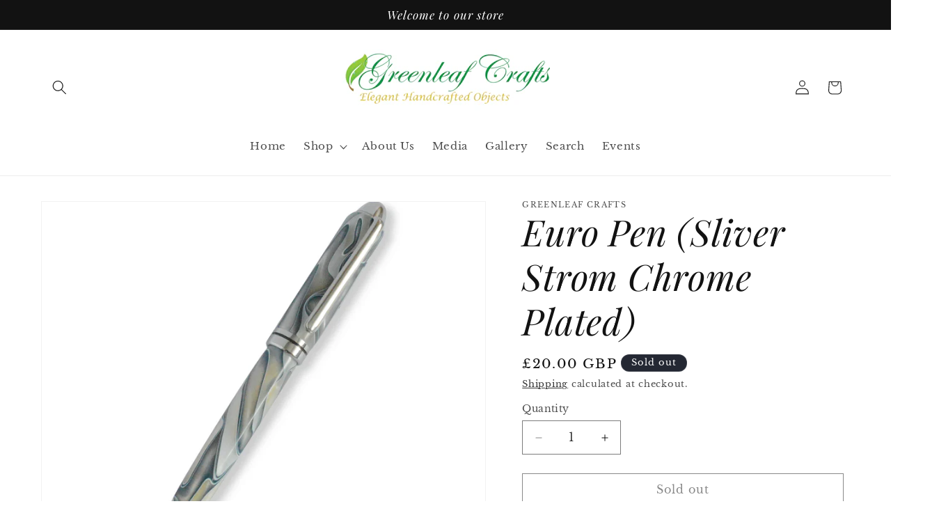

--- FILE ---
content_type: application/javascript; charset=utf-8
request_url: https://cs.complianz.io/cookie-solution/confs/js/29876613.js
body_size: -180
content:
_cmplc.csRC = { consApiKey: '6bN4btTTZyi2SgcmaM5XfUWNnR3wCODk', brand: 'Complianz', publicId: '33580bcc-01a4-4bf3-b4c5-5851ea5180f5', floatingGroup: false };
_cmplc.csEnabled = true;
_cmplc.csPurposes = [1,5,4,3,2];
_cmplc.cpUpd = 1768482694;
_cmplc.csFeatures = {"geolocation_setting":true,"compliance_solution_white_labeling":1,"rejection_recovery":false,"full_customization":true,"multiple_languages":true,"mobile_app_integration":false};
_cmplc.csT = null;
_cmplc.googleConsentModeV2 = true;
_cmplc.totalNumberOfProviders = 11;
